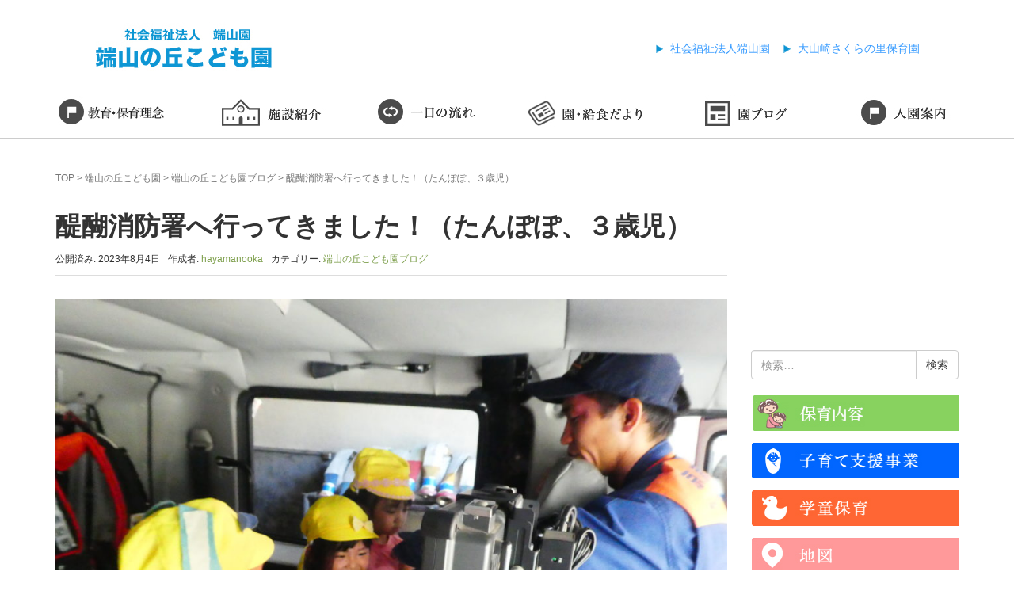

--- FILE ---
content_type: text/html; charset=UTF-8
request_url: https://hayamaen.jp/2023/08/04/%E9%86%8D%E9%86%90%E6%B6%88%E9%98%B2%E7%BD%B2%E3%81%B8%E8%A1%8C%E3%81%A3%E3%81%A6%E3%81%8D%E3%81%BE%E3%81%97%E3%81%9F%EF%BC%81%EF%BC%88%E3%81%9F%E3%82%93%E3%81%BD%E3%81%BD%E3%80%81%EF%BC%93%E6%AD%B3/
body_size: 12927
content:
<!DOCTYPE html>
<html lang="ja">
<head prefix="og: http://ogp.me/ns# fb: http://ogp.me/ns/fb# article: http://ogp.me/ns/article#">
	<meta charset="UTF-8">
	<meta name="viewport" content="width=device-width, initial-scale=1.0, maximum-scale=1.0, user-scalable=0"/>
	<link rel="pingback" href="https://hayamaen.jp/xmlrpc.php"/>
	<!--[if lt IE 9]>
	<script src="https://hayamaen.jp/wp-content/themes/habakiri/js/html5shiv.min.js"></script>
	<![endif]-->
	<title>醍醐消防署へ行ってきました！（たんぽぽ、３歳児） &#8211; 社会福祉法人端山園</title>
<meta name='robots' content='max-image-preview:large' />
	<style>img:is([sizes="auto" i], [sizes^="auto," i]) { contain-intrinsic-size: 3000px 1500px }</style>
	<link rel="alternate" type="application/rss+xml" title="社会福祉法人端山園 &raquo; フィード" href="https://hayamaen.jp/feed/" />
<link rel="alternate" type="application/rss+xml" title="社会福祉法人端山園 &raquo; コメントフィード" href="https://hayamaen.jp/comments/feed/" />
<link rel="alternate" type="application/rss+xml" title="社会福祉法人端山園 &raquo; 醍醐消防署へ行ってきました！（たんぽぽ、３歳児） のコメントのフィード" href="https://hayamaen.jp/2023/08/04/%e9%86%8d%e9%86%90%e6%b6%88%e9%98%b2%e7%bd%b2%e3%81%b8%e8%a1%8c%e3%81%a3%e3%81%a6%e3%81%8d%e3%81%be%e3%81%97%e3%81%9f%ef%bc%81%ef%bc%88%e3%81%9f%e3%82%93%e3%81%bd%e3%81%bd%e3%80%81%ef%bc%93%e6%ad%b3/feed/" />
<script type="text/javascript">
/* <![CDATA[ */
window._wpemojiSettings = {"baseUrl":"https:\/\/s.w.org\/images\/core\/emoji\/16.0.1\/72x72\/","ext":".png","svgUrl":"https:\/\/s.w.org\/images\/core\/emoji\/16.0.1\/svg\/","svgExt":".svg","source":{"concatemoji":"https:\/\/hayamaen.jp\/wp-includes\/js\/wp-emoji-release.min.js?ver=6.8.3"}};
/*! This file is auto-generated */
!function(s,n){var o,i,e;function c(e){try{var t={supportTests:e,timestamp:(new Date).valueOf()};sessionStorage.setItem(o,JSON.stringify(t))}catch(e){}}function p(e,t,n){e.clearRect(0,0,e.canvas.width,e.canvas.height),e.fillText(t,0,0);var t=new Uint32Array(e.getImageData(0,0,e.canvas.width,e.canvas.height).data),a=(e.clearRect(0,0,e.canvas.width,e.canvas.height),e.fillText(n,0,0),new Uint32Array(e.getImageData(0,0,e.canvas.width,e.canvas.height).data));return t.every(function(e,t){return e===a[t]})}function u(e,t){e.clearRect(0,0,e.canvas.width,e.canvas.height),e.fillText(t,0,0);for(var n=e.getImageData(16,16,1,1),a=0;a<n.data.length;a++)if(0!==n.data[a])return!1;return!0}function f(e,t,n,a){switch(t){case"flag":return n(e,"\ud83c\udff3\ufe0f\u200d\u26a7\ufe0f","\ud83c\udff3\ufe0f\u200b\u26a7\ufe0f")?!1:!n(e,"\ud83c\udde8\ud83c\uddf6","\ud83c\udde8\u200b\ud83c\uddf6")&&!n(e,"\ud83c\udff4\udb40\udc67\udb40\udc62\udb40\udc65\udb40\udc6e\udb40\udc67\udb40\udc7f","\ud83c\udff4\u200b\udb40\udc67\u200b\udb40\udc62\u200b\udb40\udc65\u200b\udb40\udc6e\u200b\udb40\udc67\u200b\udb40\udc7f");case"emoji":return!a(e,"\ud83e\udedf")}return!1}function g(e,t,n,a){var r="undefined"!=typeof WorkerGlobalScope&&self instanceof WorkerGlobalScope?new OffscreenCanvas(300,150):s.createElement("canvas"),o=r.getContext("2d",{willReadFrequently:!0}),i=(o.textBaseline="top",o.font="600 32px Arial",{});return e.forEach(function(e){i[e]=t(o,e,n,a)}),i}function t(e){var t=s.createElement("script");t.src=e,t.defer=!0,s.head.appendChild(t)}"undefined"!=typeof Promise&&(o="wpEmojiSettingsSupports",i=["flag","emoji"],n.supports={everything:!0,everythingExceptFlag:!0},e=new Promise(function(e){s.addEventListener("DOMContentLoaded",e,{once:!0})}),new Promise(function(t){var n=function(){try{var e=JSON.parse(sessionStorage.getItem(o));if("object"==typeof e&&"number"==typeof e.timestamp&&(new Date).valueOf()<e.timestamp+604800&&"object"==typeof e.supportTests)return e.supportTests}catch(e){}return null}();if(!n){if("undefined"!=typeof Worker&&"undefined"!=typeof OffscreenCanvas&&"undefined"!=typeof URL&&URL.createObjectURL&&"undefined"!=typeof Blob)try{var e="postMessage("+g.toString()+"("+[JSON.stringify(i),f.toString(),p.toString(),u.toString()].join(",")+"));",a=new Blob([e],{type:"text/javascript"}),r=new Worker(URL.createObjectURL(a),{name:"wpTestEmojiSupports"});return void(r.onmessage=function(e){c(n=e.data),r.terminate(),t(n)})}catch(e){}c(n=g(i,f,p,u))}t(n)}).then(function(e){for(var t in e)n.supports[t]=e[t],n.supports.everything=n.supports.everything&&n.supports[t],"flag"!==t&&(n.supports.everythingExceptFlag=n.supports.everythingExceptFlag&&n.supports[t]);n.supports.everythingExceptFlag=n.supports.everythingExceptFlag&&!n.supports.flag,n.DOMReady=!1,n.readyCallback=function(){n.DOMReady=!0}}).then(function(){return e}).then(function(){var e;n.supports.everything||(n.readyCallback(),(e=n.source||{}).concatemoji?t(e.concatemoji):e.wpemoji&&e.twemoji&&(t(e.twemoji),t(e.wpemoji)))}))}((window,document),window._wpemojiSettings);
/* ]]> */
</script>
<style id='wp-emoji-styles-inline-css' type='text/css'>

	img.wp-smiley, img.emoji {
		display: inline !important;
		border: none !important;
		box-shadow: none !important;
		height: 1em !important;
		width: 1em !important;
		margin: 0 0.07em !important;
		vertical-align: -0.1em !important;
		background: none !important;
		padding: 0 !important;
	}
</style>
<link rel='stylesheet' id='wp-block-library-css' href='https://hayamaen.jp/wp-includes/css/dist/block-library/style.min.css?ver=6.8.3' type='text/css' media='all' />
<style id='classic-theme-styles-inline-css' type='text/css'>
/*! This file is auto-generated */
.wp-block-button__link{color:#fff;background-color:#32373c;border-radius:9999px;box-shadow:none;text-decoration:none;padding:calc(.667em + 2px) calc(1.333em + 2px);font-size:1.125em}.wp-block-file__button{background:#32373c;color:#fff;text-decoration:none}
</style>
<style id='global-styles-inline-css' type='text/css'>
:root{--wp--preset--aspect-ratio--square: 1;--wp--preset--aspect-ratio--4-3: 4/3;--wp--preset--aspect-ratio--3-4: 3/4;--wp--preset--aspect-ratio--3-2: 3/2;--wp--preset--aspect-ratio--2-3: 2/3;--wp--preset--aspect-ratio--16-9: 16/9;--wp--preset--aspect-ratio--9-16: 9/16;--wp--preset--color--black: #000000;--wp--preset--color--cyan-bluish-gray: #abb8c3;--wp--preset--color--white: #ffffff;--wp--preset--color--pale-pink: #f78da7;--wp--preset--color--vivid-red: #cf2e2e;--wp--preset--color--luminous-vivid-orange: #ff6900;--wp--preset--color--luminous-vivid-amber: #fcb900;--wp--preset--color--light-green-cyan: #7bdcb5;--wp--preset--color--vivid-green-cyan: #00d084;--wp--preset--color--pale-cyan-blue: #8ed1fc;--wp--preset--color--vivid-cyan-blue: #0693e3;--wp--preset--color--vivid-purple: #9b51e0;--wp--preset--gradient--vivid-cyan-blue-to-vivid-purple: linear-gradient(135deg,rgba(6,147,227,1) 0%,rgb(155,81,224) 100%);--wp--preset--gradient--light-green-cyan-to-vivid-green-cyan: linear-gradient(135deg,rgb(122,220,180) 0%,rgb(0,208,130) 100%);--wp--preset--gradient--luminous-vivid-amber-to-luminous-vivid-orange: linear-gradient(135deg,rgba(252,185,0,1) 0%,rgba(255,105,0,1) 100%);--wp--preset--gradient--luminous-vivid-orange-to-vivid-red: linear-gradient(135deg,rgba(255,105,0,1) 0%,rgb(207,46,46) 100%);--wp--preset--gradient--very-light-gray-to-cyan-bluish-gray: linear-gradient(135deg,rgb(238,238,238) 0%,rgb(169,184,195) 100%);--wp--preset--gradient--cool-to-warm-spectrum: linear-gradient(135deg,rgb(74,234,220) 0%,rgb(151,120,209) 20%,rgb(207,42,186) 40%,rgb(238,44,130) 60%,rgb(251,105,98) 80%,rgb(254,248,76) 100%);--wp--preset--gradient--blush-light-purple: linear-gradient(135deg,rgb(255,206,236) 0%,rgb(152,150,240) 100%);--wp--preset--gradient--blush-bordeaux: linear-gradient(135deg,rgb(254,205,165) 0%,rgb(254,45,45) 50%,rgb(107,0,62) 100%);--wp--preset--gradient--luminous-dusk: linear-gradient(135deg,rgb(255,203,112) 0%,rgb(199,81,192) 50%,rgb(65,88,208) 100%);--wp--preset--gradient--pale-ocean: linear-gradient(135deg,rgb(255,245,203) 0%,rgb(182,227,212) 50%,rgb(51,167,181) 100%);--wp--preset--gradient--electric-grass: linear-gradient(135deg,rgb(202,248,128) 0%,rgb(113,206,126) 100%);--wp--preset--gradient--midnight: linear-gradient(135deg,rgb(2,3,129) 0%,rgb(40,116,252) 100%);--wp--preset--font-size--small: 13px;--wp--preset--font-size--medium: 20px;--wp--preset--font-size--large: 36px;--wp--preset--font-size--x-large: 42px;--wp--preset--spacing--20: 0.44rem;--wp--preset--spacing--30: 0.67rem;--wp--preset--spacing--40: 1rem;--wp--preset--spacing--50: 1.5rem;--wp--preset--spacing--60: 2.25rem;--wp--preset--spacing--70: 3.38rem;--wp--preset--spacing--80: 5.06rem;--wp--preset--shadow--natural: 6px 6px 9px rgba(0, 0, 0, 0.2);--wp--preset--shadow--deep: 12px 12px 50px rgba(0, 0, 0, 0.4);--wp--preset--shadow--sharp: 6px 6px 0px rgba(0, 0, 0, 0.2);--wp--preset--shadow--outlined: 6px 6px 0px -3px rgba(255, 255, 255, 1), 6px 6px rgba(0, 0, 0, 1);--wp--preset--shadow--crisp: 6px 6px 0px rgba(0, 0, 0, 1);}:where(.is-layout-flex){gap: 0.5em;}:where(.is-layout-grid){gap: 0.5em;}body .is-layout-flex{display: flex;}.is-layout-flex{flex-wrap: wrap;align-items: center;}.is-layout-flex > :is(*, div){margin: 0;}body .is-layout-grid{display: grid;}.is-layout-grid > :is(*, div){margin: 0;}:where(.wp-block-columns.is-layout-flex){gap: 2em;}:where(.wp-block-columns.is-layout-grid){gap: 2em;}:where(.wp-block-post-template.is-layout-flex){gap: 1.25em;}:where(.wp-block-post-template.is-layout-grid){gap: 1.25em;}.has-black-color{color: var(--wp--preset--color--black) !important;}.has-cyan-bluish-gray-color{color: var(--wp--preset--color--cyan-bluish-gray) !important;}.has-white-color{color: var(--wp--preset--color--white) !important;}.has-pale-pink-color{color: var(--wp--preset--color--pale-pink) !important;}.has-vivid-red-color{color: var(--wp--preset--color--vivid-red) !important;}.has-luminous-vivid-orange-color{color: var(--wp--preset--color--luminous-vivid-orange) !important;}.has-luminous-vivid-amber-color{color: var(--wp--preset--color--luminous-vivid-amber) !important;}.has-light-green-cyan-color{color: var(--wp--preset--color--light-green-cyan) !important;}.has-vivid-green-cyan-color{color: var(--wp--preset--color--vivid-green-cyan) !important;}.has-pale-cyan-blue-color{color: var(--wp--preset--color--pale-cyan-blue) !important;}.has-vivid-cyan-blue-color{color: var(--wp--preset--color--vivid-cyan-blue) !important;}.has-vivid-purple-color{color: var(--wp--preset--color--vivid-purple) !important;}.has-black-background-color{background-color: var(--wp--preset--color--black) !important;}.has-cyan-bluish-gray-background-color{background-color: var(--wp--preset--color--cyan-bluish-gray) !important;}.has-white-background-color{background-color: var(--wp--preset--color--white) !important;}.has-pale-pink-background-color{background-color: var(--wp--preset--color--pale-pink) !important;}.has-vivid-red-background-color{background-color: var(--wp--preset--color--vivid-red) !important;}.has-luminous-vivid-orange-background-color{background-color: var(--wp--preset--color--luminous-vivid-orange) !important;}.has-luminous-vivid-amber-background-color{background-color: var(--wp--preset--color--luminous-vivid-amber) !important;}.has-light-green-cyan-background-color{background-color: var(--wp--preset--color--light-green-cyan) !important;}.has-vivid-green-cyan-background-color{background-color: var(--wp--preset--color--vivid-green-cyan) !important;}.has-pale-cyan-blue-background-color{background-color: var(--wp--preset--color--pale-cyan-blue) !important;}.has-vivid-cyan-blue-background-color{background-color: var(--wp--preset--color--vivid-cyan-blue) !important;}.has-vivid-purple-background-color{background-color: var(--wp--preset--color--vivid-purple) !important;}.has-black-border-color{border-color: var(--wp--preset--color--black) !important;}.has-cyan-bluish-gray-border-color{border-color: var(--wp--preset--color--cyan-bluish-gray) !important;}.has-white-border-color{border-color: var(--wp--preset--color--white) !important;}.has-pale-pink-border-color{border-color: var(--wp--preset--color--pale-pink) !important;}.has-vivid-red-border-color{border-color: var(--wp--preset--color--vivid-red) !important;}.has-luminous-vivid-orange-border-color{border-color: var(--wp--preset--color--luminous-vivid-orange) !important;}.has-luminous-vivid-amber-border-color{border-color: var(--wp--preset--color--luminous-vivid-amber) !important;}.has-light-green-cyan-border-color{border-color: var(--wp--preset--color--light-green-cyan) !important;}.has-vivid-green-cyan-border-color{border-color: var(--wp--preset--color--vivid-green-cyan) !important;}.has-pale-cyan-blue-border-color{border-color: var(--wp--preset--color--pale-cyan-blue) !important;}.has-vivid-cyan-blue-border-color{border-color: var(--wp--preset--color--vivid-cyan-blue) !important;}.has-vivid-purple-border-color{border-color: var(--wp--preset--color--vivid-purple) !important;}.has-vivid-cyan-blue-to-vivid-purple-gradient-background{background: var(--wp--preset--gradient--vivid-cyan-blue-to-vivid-purple) !important;}.has-light-green-cyan-to-vivid-green-cyan-gradient-background{background: var(--wp--preset--gradient--light-green-cyan-to-vivid-green-cyan) !important;}.has-luminous-vivid-amber-to-luminous-vivid-orange-gradient-background{background: var(--wp--preset--gradient--luminous-vivid-amber-to-luminous-vivid-orange) !important;}.has-luminous-vivid-orange-to-vivid-red-gradient-background{background: var(--wp--preset--gradient--luminous-vivid-orange-to-vivid-red) !important;}.has-very-light-gray-to-cyan-bluish-gray-gradient-background{background: var(--wp--preset--gradient--very-light-gray-to-cyan-bluish-gray) !important;}.has-cool-to-warm-spectrum-gradient-background{background: var(--wp--preset--gradient--cool-to-warm-spectrum) !important;}.has-blush-light-purple-gradient-background{background: var(--wp--preset--gradient--blush-light-purple) !important;}.has-blush-bordeaux-gradient-background{background: var(--wp--preset--gradient--blush-bordeaux) !important;}.has-luminous-dusk-gradient-background{background: var(--wp--preset--gradient--luminous-dusk) !important;}.has-pale-ocean-gradient-background{background: var(--wp--preset--gradient--pale-ocean) !important;}.has-electric-grass-gradient-background{background: var(--wp--preset--gradient--electric-grass) !important;}.has-midnight-gradient-background{background: var(--wp--preset--gradient--midnight) !important;}.has-small-font-size{font-size: var(--wp--preset--font-size--small) !important;}.has-medium-font-size{font-size: var(--wp--preset--font-size--medium) !important;}.has-large-font-size{font-size: var(--wp--preset--font-size--large) !important;}.has-x-large-font-size{font-size: var(--wp--preset--font-size--x-large) !important;}
:where(.wp-block-post-template.is-layout-flex){gap: 1.25em;}:where(.wp-block-post-template.is-layout-grid){gap: 1.25em;}
:where(.wp-block-columns.is-layout-flex){gap: 2em;}:where(.wp-block-columns.is-layout-grid){gap: 2em;}
:root :where(.wp-block-pullquote){font-size: 1.5em;line-height: 1.6;}
</style>
<link rel='stylesheet' id='habakiri-assets-css' href='https://hayamaen.jp/wp-content/themes/habakiri/css/assets.min.css?ver=6.8.3' type='text/css' media='all' />
<link rel='stylesheet' id='habakiri-css' href='https://hayamaen.jp/wp-content/themes/habakiri/style.min.css?ver=20240614055421' type='text/css' media='all' />
<link rel='stylesheet' id='habakiri-child-css' href='https://hayamaen.jp/wp-content/themes/habakiri-child/style.css?ver=20240614055421' type='text/css' media='all' />
<link rel='stylesheet' id='fancybox-css' href='https://hayamaen.jp/wp-content/plugins/easy-fancybox/fancybox/1.5.4/jquery.fancybox.min.css?ver=6.8.3' type='text/css' media='screen' />
<style id='fancybox-inline-css' type='text/css'>
#fancybox-outer{background:#ffffff}#fancybox-content{background:#ffffff;border-color:#ffffff;color:#000000;}#fancybox-title,#fancybox-title-float-main{color:#fff}
</style>
<script type="text/javascript" src="https://hayamaen.jp/wp-includes/js/jquery/jquery.min.js?ver=3.7.1" id="jquery-core-js"></script>
<script type="text/javascript" src="https://hayamaen.jp/wp-includes/js/jquery/jquery-migrate.min.js?ver=3.4.1" id="jquery-migrate-js"></script>
<link rel="https://api.w.org/" href="https://hayamaen.jp/wp-json/" /><link rel="alternate" title="JSON" type="application/json" href="https://hayamaen.jp/wp-json/wp/v2/posts/30922" /><link rel="EditURI" type="application/rsd+xml" title="RSD" href="https://hayamaen.jp/xmlrpc.php?rsd" />
<meta name="generator" content="WordPress 6.8.3" />
<link rel="canonical" href="https://hayamaen.jp/2023/08/04/%e9%86%8d%e9%86%90%e6%b6%88%e9%98%b2%e7%bd%b2%e3%81%b8%e8%a1%8c%e3%81%a3%e3%81%a6%e3%81%8d%e3%81%be%e3%81%97%e3%81%9f%ef%bc%81%ef%bc%88%e3%81%9f%e3%82%93%e3%81%bd%e3%81%bd%e3%80%81%ef%bc%93%e6%ad%b3/" />
<link rel='shortlink' href='https://hayamaen.jp/?p=30922' />
<link rel="alternate" title="oEmbed (JSON)" type="application/json+oembed" href="https://hayamaen.jp/wp-json/oembed/1.0/embed?url=https%3A%2F%2Fhayamaen.jp%2F2023%2F08%2F04%2F%25e9%2586%258d%25e9%2586%2590%25e6%25b6%2588%25e9%2598%25b2%25e7%25bd%25b2%25e3%2581%25b8%25e8%25a1%258c%25e3%2581%25a3%25e3%2581%25a6%25e3%2581%258d%25e3%2581%25be%25e3%2581%2597%25e3%2581%259f%25ef%25bc%2581%25ef%25bc%2588%25e3%2581%259f%25e3%2582%2593%25e3%2581%25bd%25e3%2581%25bd%25e3%2580%2581%25ef%25bc%2593%25e6%25ad%25b3%2F" />
<link rel="alternate" title="oEmbed (XML)" type="text/xml+oembed" href="https://hayamaen.jp/wp-json/oembed/1.0/embed?url=https%3A%2F%2Fhayamaen.jp%2F2023%2F08%2F04%2F%25e9%2586%258d%25e9%2586%2590%25e6%25b6%2588%25e9%2598%25b2%25e7%25bd%25b2%25e3%2581%25b8%25e8%25a1%258c%25e3%2581%25a3%25e3%2581%25a6%25e3%2581%258d%25e3%2581%25be%25e3%2581%2597%25e3%2581%259f%25ef%25bc%2581%25ef%25bc%2588%25e3%2581%259f%25e3%2582%2593%25e3%2581%25bd%25e3%2581%25bd%25e3%2580%2581%25ef%25bc%2593%25e6%25ad%25b3%2F&#038;format=xml" />
		<style>
		/* Safari 6.1+ (10.0 is the latest version of Safari at this time) */
		@media (max-width: 991px) and (min-color-index: 0) and (-webkit-min-device-pixel-ratio: 0) { @media () {
			display: block !important;
			.header__col {
				width: 100%;
			}
		}}
		</style>
		<style>a{color:#7c9e4a}a:focus,a:active,a:hover{color:#465e2c}.site-branding a{color:#000}.responsive-nav a{color:#000;font-size:12px}.responsive-nav a small{color:#777;font-size:10px}.responsive-nav a:hover small,.responsive-nav a:active small,.responsive-nav .current-menu-item small,.responsive-nav .current-menu-ancestor small,.responsive-nav .current-menu-parent small,.responsive-nav .current_page_item small,.responsive-nav .current_page_parent small{color:#777}.responsive-nav .menu>.menu-item>a,.header--transparency.header--fixed--is_scrolled .responsive-nav .menu>.menu-item>a{background-color:transparent;padding:23px 15px}.responsive-nav .menu>.menu-item>a:hover,.responsive-nav .menu>.menu-item>a:active,.responsive-nav .menu>.current-menu-item>a,.responsive-nav .menu>.current-menu-ancestor>a,.responsive-nav .menu>.current-menu-parent>a,.responsive-nav .menu>.current_page_item>a,.responsive-nav .menu>.current_page_parent>a,.header--transparency.header--fixed--is_scrolled .responsive-nav .menu>.menu-item>a:hover,.header--transparency.header--fixed--is_scrolled .responsive-nav .menu>.menu-item>a:active,.header--transparency.header--fixed--is_scrolled .responsive-nav .menu>.current-menu-item>a,.header--transparency.header--fixed--is_scrolled .responsive-nav .menu>.current-menu-ancestor>a,.header--transparency.header--fixed--is_scrolled .responsive-nav .menu>.current-menu-parent>a,.header--transparency.header--fixed--is_scrolled .responsive-nav .menu>.current_page_item>a,.header--transparency.header--fixed--is_scrolled .responsive-nav .menu>.current_page_parent>a{background-color:transparent;color:#337ab7}.responsive-nav .sub-menu a{background-color:#000;color:#777}.responsive-nav .sub-menu a:hover,.responsive-nav .sub-menu a:active,.responsive-nav .sub-menu .current-menu-item a,.responsive-nav .sub-menu .current-menu-ancestor a,.responsive-nav .sub-menu .current-menu-parent a,.responsive-nav .sub-menu .current_page_item a,.responsive-nav .sub-menu .current_page_parent a{background-color:#191919;color:#337ab7}.off-canvas-nav{font-size:12px}.responsive-nav,.header--transparency.header--fixed--is_scrolled .responsive-nav{background-color:transparent}#responsive-btn{background-color:transparent;border-color:#eee;color:#000}#responsive-btn:hover{background-color:#f5f5f5;border-color:#eee;color:#000}.habakiri-slider__transparent-layer{background-color:rgba( 0,0,0, 0.1 )}.page-header{background-color:#a6b914;color:#fff}.pagination>li>a{color:#7c9e4a}.pagination>li>span{background-color:#7c9e4a;border-color:#7c9e4a}.pagination>li>a:focus,.pagination>li>a:hover,.pagination>li>span:focus,.pagination>li>span:hover{color:#465e2c}.header{background-color:#fff}.header--transparency.header--fixed--is_scrolled{background-color:#fff !important}.footer{background-color:#eaeaea}.footer-widget-area a{color:#333333}.footer-widget-area,.footer-widget-area .widget_calendar #wp-calendar caption{color:#333333}.footer-widget-area .widget_calendar #wp-calendar,.footer-widget-area .widget_calendar #wp-calendar *{border-color:#333333}@media(min-width:992px){.responsive-nav{display:block}.off-canvas-nav,#responsive-btn{display:none !important}.header--2row{padding-bottom:0}.header--2row .header__col,.header--center .header__col{display:block}.header--2row .responsive-nav,.header--center .responsive-nav{margin-right:-1000px;margin-left:-1000px;padding-right:1000px;padding-left:1000px}.header--2row .site-branding,.header--center .site-branding{padding-bottom:0}.header--center .site-branding{text-align:center}}</style></head>

<body class="wp-singular post-template-default single single-post postid-30922 single-format-standard wp-theme-habakiri wp-child-theme-habakiri-child blog-template-single-right-sidebar">
		<div id="container">
				<header id="header" class="header header--default ">
						<div class="container2">
				<div class="row header__content">
					<div class="col-xs-10">
						<div class="site-branding">
							<h1 class="site-branding__heading"><a href="https://hayamaen.jp/hayamanooka/"><img src="https://hayamaen.jp/wp-content/themes/habakiri-child/img/hayamanooka/logo.jpg" alt="端山の丘こども園" /></a></h1>
							<!-- end .site-branding -->
						</div>
						<!-- end .header__col -->
					</div>
					<div class="col-xs-2 col-md-8 header__col global-nav-wrapper clearfix">
						<div class="hidden-lg hidden-md hidden-sm">
							<nav class="global-nav js-responsive-nav nav--hide" role="navigation">
								<div class="menu-gnavi-container">
									<ul id="menu-gnavi" class="menu">
										<li class="menu-item menu-item-type-post_type menu-item-object-page menu-item-home"><a href="https://hayamaen.jp/hayamanooka/">TOP</a>
										</li>
										<li class="menu-item menu-item-type-post_type menu-item-object-page menu-item-home"><a href="https://hayamaen.jp/hayamanooka/hoikumokuhyou/">保育目標</a>
										</li>
										<li class="menu-item menu-item-type-post_type menu-item-object-page menu-item-home"><a href="https://hayamaen.jp/hayamanooka/shisetu/">施設紹介</a>
										</li>
										<li class="menu-item menu-item-type-post_type menu-item-object-page menu-item-home"><a href="https://hayamaen.jp/hayamanooka/flow/">一日の流れ</a>
										</li>
										<li class="menu-item menu-item-type-post_type menu-item-object-page menu-item-home"><a href="https://hayamaen.jp/category/hayamanooka/lunch-hayama/">園・給食だより</a>
										</li>
										<li class="menu-item menu-item-type-post_type menu-item-object-page menu-item-home"><a href="https://hayamaen.jp/category/hayamanooka/blog-hayamanooka/">園ブログ</a>
										</li>
										<li class="menu-item menu-item-type-post_type menu-item-object-page menu-item-home"><a href="https://hayamaen.jp/hayamanooka/nyuenannai/">入園案内</a>
										</li>
										<li class="menu-item menu-item-type-post_type menu-item-object-page menu-item-home"><a href="https://hayamaen.jp/hayamanooka/sougouyouji/">総合幼児教育</a>
										</li>
										<li class="menu-item menu-item-type-post_type menu-item-object-page menu-item-home"><a href="https://hayamaen.jp/hayamanooka/ishishiki/">石井式漢字指導法</a>
										</li>
										<li class="menu-item menu-item-type-post_type menu-item-object-page menu-item-home"><a href="https://hayamaen.jp/hayamanooka/kosodateshien/">子育て支援事業</a>
										</li>
										<li class="menu-item menu-item-type-post_type menu-item-object-page menu-item-home"><a href="https://hayamaen.jp/hayamanooka/gakudouhoiku/">学童保育</a>
										</li>
										<li class="menu-item menu-item-type-post_type menu-item-object-page menu-item-home"><a href="https://hayamaen.jp/hayamanooka/map/">地図</a>
										</li>
										<li class="menu-item menu-item-type-post_type menu-item-object-page menu-item-home"><a href="https://hayamaen.jp/hayamanooka/bus/">園バス</a>
										</li>
										<li class="menu-item menu-item-type-post_type menu-item-object-page menu-item-home"><a href="https://www.facebook.com/%E7%AB%AF%E5%B1%B1%E4%BF%9D%E8%82%B2%E5%9C%92-555828284444258/">端山の丘こども園Facebook</a>
										</li>
										<li class="menu-item menu-item-type-post_type menu-item-object-page menu-item-home"><a href="https://hayamaen.jp/hayamanooka/kosodatedocument/">子育て支援書類</a>
										</li>
										<li class="menu-item menu-item-type-post_type menu-item-object-page menu-item-home"><a href="https://hayamaen.jp/hayamanooka/privacypolicy/">プライバシーポリシー</a>
										</li>
										<li class="menu-item menu-item-type-post_type menu-item-object-page menu-item-home"><a href="https://hayamaen.jp/hayamanooka/financialstatement/">決算報告</a>
										</li>
										<li class="menu-item menu-item-type-post_type menu-item-object-page menu-item-home"><a href="https://hayamaen.jp/hayamanooka/submitted/">提出書類</a>
										</li>
										<li class="menu-item menu-item-type-post_type menu-item-object-page menu-item-home"><a href="https://hayamaen.jp/hayamanooka/complaints/">苦情処理</a>
										</li>
										<li class="menu-item menu-item-type-post_type menu-item-object-page menu-item-home"><a href="https://hayamaen.jp/hayamanooka/actionplan/">一般事業主行動計画</a>
										</li>
									</ul>
								</div>
								<!-- end .global-nav -->
							</nav>
						</div>
						<div class="visible-lg visible-md">
							<ul id="navi">
								<li><a href="https://hayamaen.jp/">社会福祉法人端山園</a>
								</li>
								<li><a href="https://hayamaen.jp/sakuranosato/">大山崎さくらの里保育園</a>
								</li>
							</ul>
						</div>
						<div id="responsive-btn"></div>
						<!-- end .header__col -->
					</div>
					<!-- end .row -->
				</div>
				<!-- end .container -->
			</div>
						<!-- end #header -->
		</header>
		<div id="contents">
			

<nav id="navi2" class="hidden-xs hidden-sm">
	<ul>
		<li class="alpha1"><a href="https://hayamaen.jp/hayamanooka/hoikumokuhyou/">保育目標</a>
		</li>
		<li class="alpha2"><a href="https://hayamaen.jp/hayamanooka/shisetu/">施設紹介</a>
		</li>
		<li class="alpha3"><a href="https://hayamaen.jp/hayamanooka/flow/">一日の流れ</a>
		</li>
		<li class="alpha4"><a href="https://hayamaen.jp/category/hayamanooka/lunch-hayama/">園・給食だより</a>
		</li>
		<li class="alpha5"><a href="https://hayamaen.jp/category/hayamanooka/blog-hayamanooka/">園ブログ</a>
		</li>
		<li class="alpha6"><a href="https://hayamaen.jp/hayamanooka/nyuenannai/">入園案内</a>
		</li>
	</ul>
</nav>
<div class="sub-page-contents">
	<div class="container">
	<div class="row">
		<div class="col-md-9">
			<main id="main" role="main">

				<div class="breadcrumbs"><a href="https://hayamaen.jp/">TOP</a> &gt; <a href="https://hayamaen.jp/category/hayamanooka/">端山の丘こども園</a> &gt; <a href="https://hayamaen.jp/category/hayamanooka/blog-hayamanooka/">端山の丘こども園ブログ</a> &gt; <strong>醍醐消防署へ行ってきました！（たんぽぽ、３歳児）</strong></div>				<article class="article article--single post-30922 post type-post status-publish format-standard has-post-thumbnail hentry category-blog-hayamanooka">
	<div class="entry">
						<h1 class="entry__title entry-title">醍醐消防署へ行ってきました！（たんぽぽ、３歳児）</h1>
								<div class="entry-meta">
			<ul class="entry-meta__list">
				<li class="entry-meta__item published"><time datetime="2023-08-04T09:04:27+09:00">公開済み: 2023年8月4日</time></li><li class="entry-meta__item updated hidden"><time datetime="2023-08-04T09:04:28+09:00">更新: 2023年8月4日</time></li><li class="entry-meta__item vCard author">作成者: <a href="https://hayamaen.jp/author/hayamanooka/"><span class="fn">hayamanooka</span></a></li><li class="entry-meta__item categories">カテゴリー: <a href="https://hayamaen.jp/category/hayamanooka/blog-hayamanooka/">端山の丘こども園ブログ</a></li>			</ul>
		<!-- end .entry-meta --></div>
						<div class="entry__content entry-content">
			
<figure class="wp-block-gallery has-nested-images columns-1 is-cropped wp-block-gallery-1 is-layout-flex wp-block-gallery-is-layout-flex">
<figure class="wp-block-image size-large"><a href="https://hayamaen.jp/wp-content/uploads/2023/08/P1130656.jpg"><img fetchpriority="high" decoding="async" width="1024" height="768" data-id="30924" src="https://hayamaen.jp/wp-content/uploads/2023/08/P1130656-1024x768.jpg" alt="" class="wp-image-30924" srcset="https://hayamaen.jp/wp-content/uploads/2023/08/P1130656-1024x768.jpg 1024w, https://hayamaen.jp/wp-content/uploads/2023/08/P1130656-300x225.jpg 300w, https://hayamaen.jp/wp-content/uploads/2023/08/P1130656-768x576.jpg 768w, https://hayamaen.jp/wp-content/uploads/2023/08/P1130656-1536x1152.jpg 1536w, https://hayamaen.jp/wp-content/uploads/2023/08/P1130656-2048x1536.jpg 2048w" sizes="(max-width: 1024px) 100vw, 1024px" /></a></figure>



<figure class="wp-block-image size-large"><a href="https://hayamaen.jp/wp-content/uploads/2023/08/P1130660.jpg"><img decoding="async" width="1024" height="768" data-id="30923" src="https://hayamaen.jp/wp-content/uploads/2023/08/P1130660-1024x768.jpg" alt="" class="wp-image-30923" srcset="https://hayamaen.jp/wp-content/uploads/2023/08/P1130660-1024x768.jpg 1024w, https://hayamaen.jp/wp-content/uploads/2023/08/P1130660-300x225.jpg 300w, https://hayamaen.jp/wp-content/uploads/2023/08/P1130660-768x576.jpg 768w, https://hayamaen.jp/wp-content/uploads/2023/08/P1130660-1536x1152.jpg 1536w, https://hayamaen.jp/wp-content/uploads/2023/08/P1130660-2048x1536.jpg 2048w" sizes="(max-width: 1024px) 100vw, 1024px" /></a></figure>



<figure class="wp-block-image size-large"><a href="https://hayamaen.jp/wp-content/uploads/2023/08/P1130674.jpg"><img decoding="async" width="1024" height="768" data-id="30925" src="https://hayamaen.jp/wp-content/uploads/2023/08/P1130674-1024x768.jpg" alt="" class="wp-image-30925" srcset="https://hayamaen.jp/wp-content/uploads/2023/08/P1130674-1024x768.jpg 1024w, https://hayamaen.jp/wp-content/uploads/2023/08/P1130674-300x225.jpg 300w, https://hayamaen.jp/wp-content/uploads/2023/08/P1130674-768x576.jpg 768w, https://hayamaen.jp/wp-content/uploads/2023/08/P1130674-1536x1152.jpg 1536w, https://hayamaen.jp/wp-content/uploads/2023/08/P1130674-2048x1536.jpg 2048w" sizes="(max-width: 1024px) 100vw, 1024px" /></a></figure>
</figure>



<p>消防士さんに消防車の事を色々教えてもらい、「消防士さん、かっこいい！！」「消防士さんになりたい✨」と、目を輝かせていました。</p>
		<!-- end .entry__content --></div>
			<!-- end .entry --></div>

				<div class="related-posts">
			<h2 class="related-posts__title h3">関連記事</h2>
			<div class="entries entries--related-posts entries-related-posts">
				<article class="article article--summary post-29361 post type-post status-publish format-standard has-post-thumbnail hentry category-blog-hayamanooka">

	
		<div class="entry--has_media entry">
			<div class="entry--has_media__inner">
				<div class="entry--has_media__media">
							<a href="https://hayamaen.jp/2023/03/08/%e4%bd%93%e5%8a%9b%e3%81%8c%e3%81%a4%e3%81%8d%e3%81%be%e3%81%97%e3%81%9f%ef%bc%81%ef%bc%88%e3%81%95%e3%81%8f%e3%82%89%e3%80%81%ef%bc%94%e6%ad%b3%e5%85%90%ef%bc%89/" class="entry--has_media__link">
							<img width="150" height="150" src="https://hayamaen.jp/wp-content/uploads/2023/03/IMG_2182-150x150.jpg" class=" wp-post-image" alt="" decoding="async" loading="lazy" />					</a>
						<!-- end .entry--has_media__media --></div>
				<div class="entry--has_media__body">
									<h1 class="entry__title entry-title h4"><a href="https://hayamaen.jp/2023/03/08/%e4%bd%93%e5%8a%9b%e3%81%8c%e3%81%a4%e3%81%8d%e3%81%be%e3%81%97%e3%81%9f%ef%bc%81%ef%bc%88%e3%81%95%e3%81%8f%e3%82%89%e3%80%81%ef%bc%94%e6%ad%b3%e5%85%90%ef%bc%89/">体力がつきました！（さくら、４歳児）</a></h1>
									<div class="entry__summary">
						<p>こんな事が出来るようになりました。手も足も力が付きました。</p>
					<!-- end .entry__summary --></div>
							<div class="entry-meta">
			<ul class="entry-meta__list">
				<li class="entry-meta__item published"><time datetime="2023-03-08T09:08:44+09:00">公開済み: 2023年3月8日</time></li><li class="entry-meta__item updated hidden"><time datetime="2023-03-08T09:08:45+09:00">更新: 2023年3月8日</time></li><li class="entry-meta__item vCard author">作成者: <a href="https://hayamaen.jp/author/hayamanooka/"><span class="fn">hayamanooka</span></a></li><li class="entry-meta__item categories">カテゴリー: <a href="https://hayamaen.jp/category/hayamanooka/blog-hayamanooka/">端山の丘こども園ブログ</a></li>			</ul>
		<!-- end .entry-meta --></div>
						<!-- end .entry--has_media__body --></div>
			<!-- end .entry--has_media__inner --></div>
		<!-- end .entry--has_media --></div>

	
</article>
<article class="article article--summary post-37389 post type-post status-publish format-standard has-post-thumbnail hentry category-blog-hayamanooka">

	
		<div class="entry--has_media entry">
			<div class="entry--has_media__inner">
				<div class="entry--has_media__media">
							<a href="https://hayamaen.jp/2025/01/08/%e3%81%8b%e3%81%a3%e3%81%93%e3%81%84%e3%81%84%e5%87%a7%e3%82%92%e4%bd%9c%e3%82%8b%e3%81%9e%ef%bd%9e%ef%bc%88%e3%81%8d%e3%82%8a%e3%82%93%e3%80%81%ef%bc%92%e6%ad%b3%e5%85%90%ef%bc%89/" class="entry--has_media__link">
							<img width="150" height="150" src="https://hayamaen.jp/wp-content/uploads/2025/01/05ceb370e8451e422646e01493a6d0ee-150x150.jpg" class=" wp-post-image" alt="" decoding="async" loading="lazy" />					</a>
						<!-- end .entry--has_media__media --></div>
				<div class="entry--has_media__body">
									<h1 class="entry__title entry-title h4"><a href="https://hayamaen.jp/2025/01/08/%e3%81%8b%e3%81%a3%e3%81%93%e3%81%84%e3%81%84%e5%87%a7%e3%82%92%e4%bd%9c%e3%82%8b%e3%81%9e%ef%bd%9e%ef%bc%88%e3%81%8d%e3%82%8a%e3%82%93%e3%80%81%ef%bc%92%e6%ad%b3%e5%85%90%ef%bc%89/">かっこいい凧を作るぞ～（きりん、２歳児）</a></h1>
									<div class="entry__summary">
						<p>お正月遊びの凧を作りました。ビニールの袋にお絵描きをして、それぞれ個性豊かな凧が出来上がりました。出来上がった凧を園庭で飛ばしました。みんな大喜びで走っていました。</p>
					<!-- end .entry__summary --></div>
							<div class="entry-meta">
			<ul class="entry-meta__list">
				<li class="entry-meta__item published"><time datetime="2025-01-08T09:07:45+09:00">公開済み: 2025年1月8日</time></li><li class="entry-meta__item updated hidden"><time datetime="2025-01-08T09:07:45+09:00">更新: 2025年1月8日</time></li><li class="entry-meta__item vCard author">作成者: <a href="https://hayamaen.jp/author/hayamanooka/"><span class="fn">hayamanooka</span></a></li><li class="entry-meta__item categories">カテゴリー: <a href="https://hayamaen.jp/category/hayamanooka/blog-hayamanooka/">端山の丘こども園ブログ</a></li>			</ul>
		<!-- end .entry-meta --></div>
						<!-- end .entry--has_media__body --></div>
			<!-- end .entry--has_media__inner --></div>
		<!-- end .entry--has_media --></div>

	
</article>
<article class="article article--summary post-33692 post type-post status-publish format-standard has-post-thumbnail hentry category-blog-hayamanooka">

	
		<div class="entry--has_media entry">
			<div class="entry--has_media__inner">
				<div class="entry--has_media__media">
							<a href="https://hayamaen.jp/2024/03/26/%e3%81%8a%e5%85%84%e3%81%a1%e3%82%83%e3%82%93%e3%83%bb%e3%81%8a%e5%a7%89%e3%81%a1%e3%82%83%e3%82%93%e3%81%ab%e3%81%aa%e3%82%8b%e3%82%93%e3%81%a0%e3%81%a3%e3%81%a6%ef%bc%81%ef%bc%88%e3%81%86%e3%81%95/" class="entry--has_media__link">
							<img width="150" height="150" src="https://hayamaen.jp/wp-content/uploads/2024/03/f5a789c2e67437c6342f2d4a922df344-150x150.jpg" class=" wp-post-image" alt="" decoding="async" loading="lazy" />					</a>
						<!-- end .entry--has_media__media --></div>
				<div class="entry--has_media__body">
									<h1 class="entry__title entry-title h4"><a href="https://hayamaen.jp/2024/03/26/%e3%81%8a%e5%85%84%e3%81%a1%e3%82%83%e3%82%93%e3%83%bb%e3%81%8a%e5%a7%89%e3%81%a1%e3%82%83%e3%82%93%e3%81%ab%e3%81%aa%e3%82%8b%e3%82%93%e3%81%a0%e3%81%a3%e3%81%a6%ef%bc%81%ef%bc%88%e3%81%86%e3%81%95/">お兄ちゃん・お姉ちゃんになるんだって！（うさぎ組　０・１歳児）</a></h1>
									<div class="entry__summary">
						<p>進級に向けて、いつもの部屋ではなく進級後の部屋で過ごしています。部屋が変わるとみんなお兄ちゃん・お姉ちゃんに感じます。</p>
					<!-- end .entry__summary --></div>
							<div class="entry-meta">
			<ul class="entry-meta__list">
				<li class="entry-meta__item published"><time datetime="2024-03-26T08:45:53+09:00">公開済み: 2024年3月26日</time></li><li class="entry-meta__item updated hidden"><time datetime="2024-03-26T08:45:53+09:00">更新: 2024年3月26日</time></li><li class="entry-meta__item vCard author">作成者: <a href="https://hayamaen.jp/author/hayamanooka/"><span class="fn">hayamanooka</span></a></li><li class="entry-meta__item categories">カテゴリー: <a href="https://hayamaen.jp/category/hayamanooka/blog-hayamanooka/">端山の丘こども園ブログ</a></li>			</ul>
		<!-- end .entry-meta --></div>
						<!-- end .entry--has_media__body --></div>
			<!-- end .entry--has_media__inner --></div>
		<!-- end .entry--has_media --></div>

	
</article>
			</div>
		</div>
		</article>
				
			<!-- end #main --></main>
		<!-- end .col-md-9 --></div>
		<div class="col-md-3">
			<aside id="sub">
	<div class="sidebar"><div id="block-3" class="widget sidebar-widget widget_block"><iframe loading="lazy" width="280" height="200" src="https://www.youtube.com/embed/YXo1SzL-HoY" title="YouTube video player" frameborder="0" allow="accelerometer; autoplay; clipboard-write; encrypted-media; gyroscope; picture-in-picture" allowfullscreen></iframe></div><div id="search-2" class="widget sidebar-widget widget_search">

	<form role="search" method="get" class="search-form" action="https://hayamaen.jp/">
		<label class="screen-reader-text" for="s">検索:</label>
		<div class="input-group">
			<input type="search" class="form-control" placeholder="検索&hellip;" value="" name="s" title="検索:" />
			<span class="input-group-btn">
				<input type="submit" class="btn btn-default" value="検索" />
			</span>
		</div>
	</form>
</div><div id="execphp-2" class="widget sidebar-widget widget_execphp">			<div class="execphpwidget"><ul class="side_h">
<li class="h_s_navi08 mb15"><a href="https://hayamaen.jp/hayamanooka/hoikunaiyou/">ライブカメラ</a>
					</li>
<li class="h_s_navi03 mb15"><a href="https://hayamaen.jp/hayamanooka/kosodateshien/">子育て支援事業</a>
					</li>
<li class="h_s_navi04 mb15"><a href="https://hayamaen.jp/hayamanooka/gakudouhoiku//">学童保育</a>
					</li>
<li class="h_s_navi05 mb15"><a href="https://hayamaen.jp/hayamanooka/map/">地図</a>
					</li>
<li class="h_s_navi06 mb15"><a href="https://hayamaen.jp/hayamanooka/bus/">園バス</a>
					</li>
<li class="h_s_navi01 mb15"><a href="https://hayamaen.jp/hayamanooka/sougouyouji/">総合幼児教育</a>
					</li>
<li class="h_s_navi02 mb15"><a href="https://hayamaen.jp/hayamanooka/ishishiki/">石井式漢字指導法</a>
					</li>
<li class="h_s_navi09 mb15"><a href="https://www.facebook.com/%E7%AB%AF%E5%B1%B1%E4%BF%9D%E8%82%B2%E5%9C%92-555828284444258/" target="_blank">端山の丘こども園Facebook</a>
					</li>
</ul>
<div id="menulist">
<ul>
<li><a href="https://hayamaen.jp/hayamanooka/kosodatedocument/">子育て支援書類</a>
						</li>
<li><a href="https://hayamaen.jp/hayamanooka/privacypolicy/">プライバシーポリシー</a>
						</li>
<li><a href="https://hayamaen.jp/hayamanooka/submitted/">提出書類</a>
						</li>
<li><a href="https://hayamaen.jp/hayamanooka/complaints/">苦情処理</a>
						</li>
<li><a href="https://hayamaen.jp/hayamanooka/actionplan/">一般事業主行動計画</a>
						</li>
</ul></div>
</div>
		</div></div><!-- #sub --></aside>
		<!-- end .col-md-3 --></div>
	<!-- end .row --></div>
<!-- end .container --></div>
<!-- end .sub-page-contents --></div>

			<!-- end #contents --></div>
	<footer id="footer2" class="footer2">
				
				<div class="footer-widget-area">
			<div class="container">
				<div class="row">
					<div id="custom_html-3" class="widget_text col-md-4 widget footer-widget widget_custom_html"><div class="textwidget custom-html-widget"><p>社会福祉法人端山園</p>
<p>〒601-1333 京都府京都市伏見区醍醐上端山町４７<br />
TEL 075-572-8702 FAX 075-572-8778</p></div></div><div id="custom_html-4" class="widget_text col-md-4 widget footer-widget widget_custom_html"><div class="textwidget custom-html-widget"><ul class="clearfix">
	<li><a href="top/gaiyou/">法人概要</a></li>
	<li><a href="top/information/">情報公開</a></li>
</ul>
<div id="title">■ 各施設の紹介</div>
<ul>
	<li><a href="hayamanooka/">端山の丘こども園</a></li>
	<li><a href="sakuranosato/">大山崎さくらの里保育園</a></li>
</ul></div></div>				<!-- end .row --></div>
			<!-- end .container --></div>
		<!-- end .footer-widget-area --></div>
		
		
		<div class="copyright">
			<div class="container">Copyright(C) Hayama no Oka Kodomoen<!-- end .container --></div>
		<!-- end .copyright --></div>
			<!-- end #footer --></footer>
<!-- end #container --></div>
<script type="speculationrules">
{"prefetch":[{"source":"document","where":{"and":[{"href_matches":"\/*"},{"not":{"href_matches":["\/wp-*.php","\/wp-admin\/*","\/wp-content\/uploads\/*","\/wp-content\/*","\/wp-content\/plugins\/*","\/wp-content\/themes\/habakiri-child\/*","\/wp-content\/themes\/habakiri\/*","\/*\\?(.+)"]}},{"not":{"selector_matches":"a[rel~=\"nofollow\"]"}},{"not":{"selector_matches":".no-prefetch, .no-prefetch a"}}]},"eagerness":"conservative"}]}
</script>
		<script>
		jQuery( function( $ ) {
			$( '.js-responsive-nav' ).responsive_nav( {
				direction: 'right'
			} );
		} );
		</script>
		<style id='core-block-supports-inline-css' type='text/css'>
.wp-block-gallery.wp-block-gallery-1{--wp--style--unstable-gallery-gap:var( --wp--style--gallery-gap-default, var( --gallery-block--gutter-size, var( --wp--style--block-gap, 0.5em ) ) );gap:var( --wp--style--gallery-gap-default, var( --gallery-block--gutter-size, var( --wp--style--block-gap, 0.5em ) ) );}
</style>
<script type="text/javascript" src="https://hayamaen.jp/wp-includes/js/comment-reply.min.js?ver=6.8.3" id="comment-reply-js" async="async" data-wp-strategy="async"></script>
<script type="text/javascript" src="https://hayamaen.jp/wp-content/themes/habakiri/js/app.min.js?ver=6.8.3" id="habakiri-js"></script>
<script type="text/javascript" src="https://hayamaen.jp/wp-content/plugins/easy-fancybox/vendor/purify.min.js?ver=6.8.3" id="fancybox-purify-js"></script>
<script type="text/javascript" id="jquery-fancybox-js-extra">
/* <![CDATA[ */
var efb_i18n = {"close":"Close","next":"Next","prev":"Previous","startSlideshow":"Start slideshow","toggleSize":"Toggle size"};
/* ]]> */
</script>
<script type="text/javascript" src="https://hayamaen.jp/wp-content/plugins/easy-fancybox/fancybox/1.5.4/jquery.fancybox.min.js?ver=6.8.3" id="jquery-fancybox-js"></script>
<script type="text/javascript" id="jquery-fancybox-js-after">
/* <![CDATA[ */
var fb_timeout, fb_opts={'autoScale':true,'showCloseButton':true,'width':560,'height':340,'margin':20,'pixelRatio':'false','padding':10,'centerOnScroll':false,'enableEscapeButton':true,'speedIn':300,'speedOut':300,'overlayShow':true,'hideOnOverlayClick':true,'overlayColor':'#000','overlayOpacity':0.6,'minViewportWidth':320,'minVpHeight':320,'disableCoreLightbox':'true','enableBlockControls':'true','fancybox_openBlockControls':'true' };
if(typeof easy_fancybox_handler==='undefined'){
var easy_fancybox_handler=function(){
jQuery([".nolightbox","a.wp-block-file__button","a.pin-it-button","a[href*='pinterest.com\/pin\/create']","a[href*='facebook.com\/share']","a[href*='twitter.com\/share']"].join(',')).addClass('nofancybox');
jQuery('a.fancybox-close').on('click',function(e){e.preventDefault();jQuery.fancybox.close()});
/* IMG */
						var unlinkedImageBlocks=jQuery(".wp-block-image > img:not(.nofancybox,figure.nofancybox>img)");
						unlinkedImageBlocks.wrap(function() {
							var href = jQuery( this ).attr( "src" );
							return "<a href='" + href + "'></a>";
						});
var fb_IMG_select=jQuery('a[href*=".jpg" i]:not(.nofancybox,li.nofancybox>a,figure.nofancybox>a),area[href*=".jpg" i]:not(.nofancybox),a[href*=".png" i]:not(.nofancybox,li.nofancybox>a,figure.nofancybox>a),area[href*=".png" i]:not(.nofancybox),a[href*=".webp" i]:not(.nofancybox,li.nofancybox>a,figure.nofancybox>a),area[href*=".webp" i]:not(.nofancybox),a[href*=".jpeg" i]:not(.nofancybox,li.nofancybox>a,figure.nofancybox>a),area[href*=".jpeg" i]:not(.nofancybox)');
fb_IMG_select.addClass('fancybox image');
var fb_IMG_sections=jQuery('.gallery,.wp-block-gallery,.tiled-gallery,.wp-block-jetpack-tiled-gallery,.ngg-galleryoverview,.ngg-imagebrowser,.nextgen_pro_blog_gallery,.nextgen_pro_film,.nextgen_pro_horizontal_filmstrip,.ngg-pro-masonry-wrapper,.ngg-pro-mosaic-container,.nextgen_pro_sidescroll,.nextgen_pro_slideshow,.nextgen_pro_thumbnail_grid,.tiled-gallery');
fb_IMG_sections.each(function(){jQuery(this).find(fb_IMG_select).attr('rel','gallery-'+fb_IMG_sections.index(this));});
jQuery('a.fancybox,area.fancybox,.fancybox>a').each(function(){jQuery(this).fancybox(jQuery.extend(true,{},fb_opts,{'transition':'elastic','transitionIn':'elastic','transitionOut':'elastic','opacity':false,'hideOnContentClick':false,'titleShow':true,'titlePosition':'over','titleFromAlt':true,'showNavArrows':true,'enableKeyboardNav':true,'cyclic':false,'mouseWheel':'true','changeSpeed':250,'changeFade':300}))});
};};
jQuery(easy_fancybox_handler);jQuery(document).on('post-load',easy_fancybox_handler);
/* ]]> */
</script>
<script type="text/javascript" src="https://hayamaen.jp/wp-content/plugins/easy-fancybox/vendor/jquery.easing.min.js?ver=1.4.1" id="jquery-easing-js"></script>
<script type="text/javascript" src="https://hayamaen.jp/wp-content/plugins/easy-fancybox/vendor/jquery.mousewheel.min.js?ver=3.1.13" id="jquery-mousewheel-js"></script>

<!-- Shortcodes Ultimate custom CSS - start -->
<style type="text/css">
.su-posts-list-loop {
    list-style: none;
    margin: 0 0 25px;
    padding: 0;
}
.su-posts-list-loop li {
    border-bottom: 1px solid #CCC;
    padding: 10px 0;
}
.su-posts-teaser-loop {
    margin: 5px;
}
.su-posts-teaser-loop .su-post, .su-posts-single-post .su-post {
    border: 1px solid #CCC;
    padding: 5px 10px;
}
.container2 .su-posts-teaser-loop .su-post a {
	color: #0e95d5;
}
.container3 .su-posts-teaser-loop .su-post a {
	color: #de7a94;
}
@media screen and (min-width:600px) {
.su-posts-teaser-loop .su-post {
    width: 30%;
    float: left;
    margin: 0 5px 10px;
    height: 300px;
}
.su-posts-single-post .su-post {
    width: 48%;
    float: left;
    margin: 0 5px 10px;
    height: 350px;
}
}
/*サムネイル表示調整*/
.su-posts-teaser-loop .su-post-thumbnail {
    display: block;
    float: none;
    width: 220px;
    height: 180px;
    margin: 0 auto 10px;
}
.su-posts-single-loop .su-post-thumbnail {
    display: block;
    float: none;
    width: 380px;
    height: 280px;
    margin: 0 auto 10px;
}

@media screen and ( max-width: 768px ) {
.su-posts-teaser-loop .su-post {
    width: 48%;
    float: left;
    margin: 0 5px 10px;
    height: 300px;
}
}
.su-posts-teaser-loop .su-post-thumbnail img {
    border: none;
}
.su-posts-teaser-loop .su-post .day {
    color: #666;
    font-weight: bold;
    margin-bottom: 5px;
}
.su-posts-teaser-loop .su-post-title, .su-posts-teaser-loop .su-post-title a {
    color: #362a23;
    font-weight: bold;
}
.su-posts li {
    list-style: none;
}
</style>
<!-- Shortcodes Ultimate custom CSS - end -->
</body>
</html>
